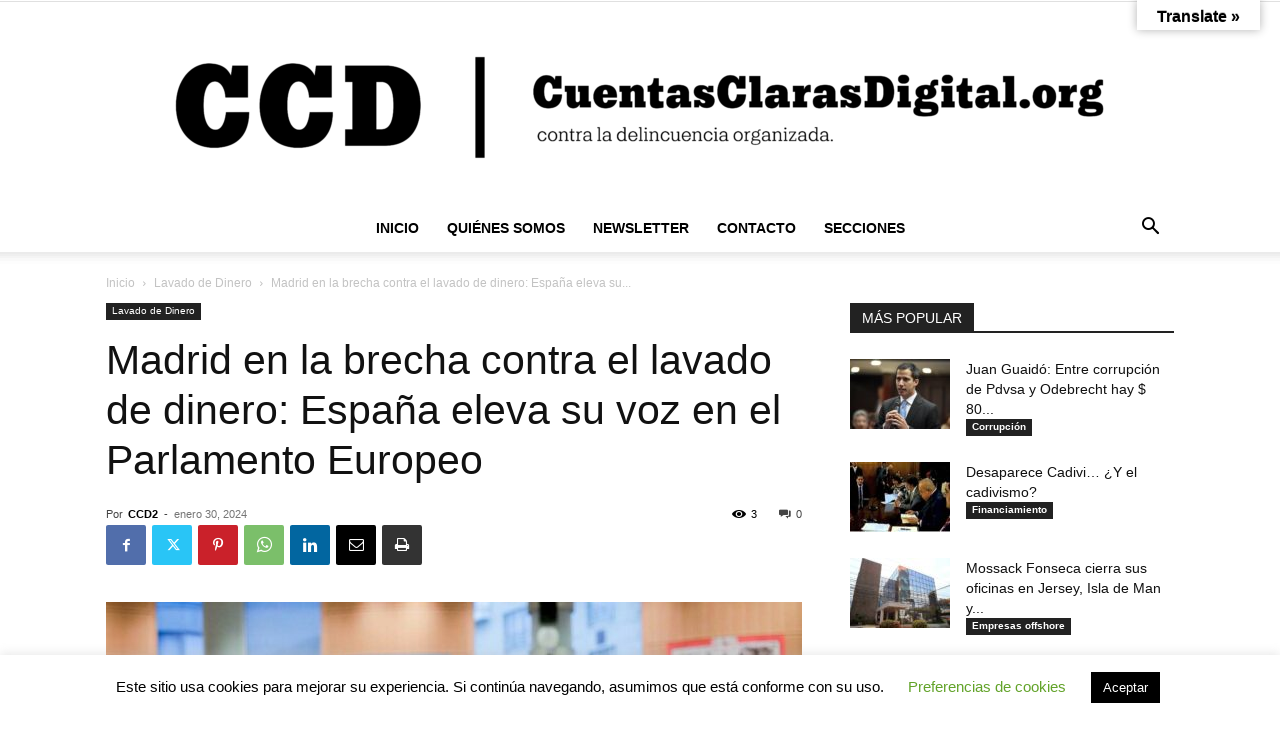

--- FILE ---
content_type: text/html; charset=UTF-8
request_url: https://www.cuentasclarasdigital.org/wp-admin/admin-ajax.php?td_theme_name=Newspaper&v=12.7.3
body_size: -538
content:
{"83859":3}